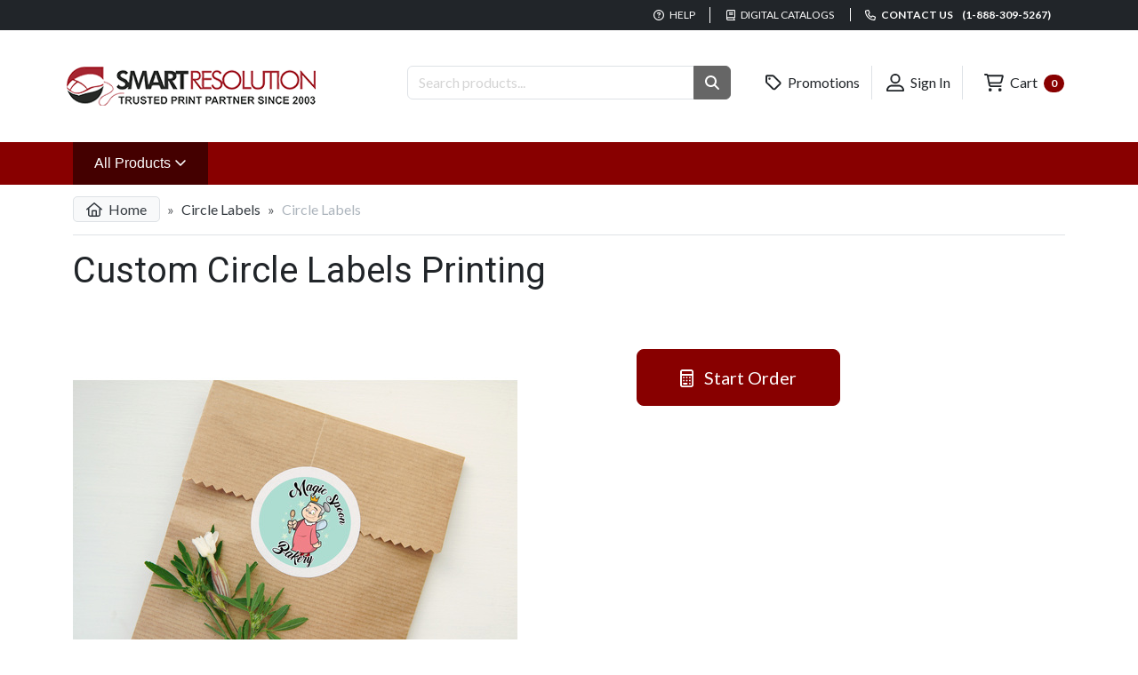

--- FILE ---
content_type: text/html; charset=utf-8
request_url: https://www.smartresolution.com/printing/custom-labels-circle-labels/q_28/
body_size: 7211
content:

<!doctype html>
<html lang="en">
<head>
    <meta charset="utf-8" />
    <meta name="viewport" content="width=device-width, initial-scale=1.0" />
    <title>Custom Circle Labels Printing</title>
    <meta name="description" content="Smart Resolution has a choice of custom shaped labels such as these fully custom circle and wavy circle labels imprinted up to 3 ink colors with your own artwork." />
    <meta name="author" content="Smart Resolution, Inc - Online Printing Company" />
    <meta name="csrf-token" content="CfDJ8F4g8LG0nxxCkWrdqvio1cRK48jKDdF4ige2TWOVuIj-R4DrakglJiKnUq8ILsRL_v58nV6u5Ex8rht3kqb67Qbfn-fxjTqg2D99Lzq1cTqKLcF-EhpHQ4WpybIYiIsVH5vjlnZ90Wj2MNjPmXdpgQc" />
    <meta http-equiv="X-UA-Compatible" content="IE=edge,chrome=1">
    
    
    


    <link rel="apple-touch-icon" sizes="180x180" href="/apple-touch-icon.png">
    <link rel="icon" type="image/png" sizes="32x32" href="/favicon-32x32.png">
    <link rel="icon" type="image/png" sizes="16x16" href="/favicon-16x16.png">
    <link rel="manifest" href="/site.webmanifest">
    <link href="https://fonts.googleapis.com/css2?family=Lato:wght@400;700&family=Roboto:wght@300;400;700&display=swap" rel="stylesheet" crossorigin="anonymous" />
    
    
    <link rel="preload" href="/images/us/Logo.png" as="image">
    

    <link rel="preload" href="/css/us/online-quotes/index.css?v=5uK9_hbCGNhCT-49rHZjBt9gFbh7XvAeqkP1OlDA5Hg" as="style" />
    <link rel="stylesheet" href="/css/us/online-quotes/index.css?v=5uK9_hbCGNhCT-49rHZjBt9gFbh7XvAeqkP1OlDA5Hg" />

    


    
    
        <script type="text/javascript">
            
            window.initFreshChat = function() {
                if (!window.fcWidget) {
                    return false;
                }
                window.fcWidget.init({
                    token: "5fc1460f-6cc8-470f-88b2-f2825f7737c4",
                    host: "https://smartresolution-support.freshchat.com"
                });
            };

        </script>
        <script defer id="freshchatScript" src="https://smartresolution-support.freshchat.com/js/widget.js" onload="initFreshChat()" chat="true"></script>
    
    

    
        <!-- Google tag (gtag.js) -->
        <script async src="//www.googletagmanager.com/gtag/js?id=G-B83N7V83L7"></script>
        <script>
          window.dataLayer = window.dataLayer || [];
          function gtag(){dataLayer.push(arguments);}
          gtag('js', new Date());
          gtag('config', 'G-B83N7V83L7');
        </script>
    
        <!-- Global site tag (gtag.js) - Google Ads: 123456 -->
        <script async src="//www.googletagmanager.com/gtag/js?id=AW-1064751124"></script>
        <script>
          window.dataLayer = window.dataLayer || [];
          function gtag(){ dataLayer.push(arguments); }
          gtag('js', new Date());
          gtag('config','AW-1064751124', {'allow_enhanced_conversions':true});
        </script>
    
    <!--suppress JSUnresolvedLibraryURL -->
    <script src="https://kit.fontawesome.com/b6f6cfd6c0.js" crossorigin="anonymous"></script>
</head>
<body>
<header>
    <div id="sr-header-top">
        <div class="container">
            <ul class="list-inline">
                <li>
                    <a href="/faq/page_4/"><i class="fa-regular fa-question-circle"></i> Help</a>
                </li>
                <li class="d-none d-sm-inline">
                    <a href="/printing/products/digital-catalogs/"><i class="fa-regular fa-book"></i> Digital Catalogs</a>
                </li>
                <li>
                    <a title="Contact us" href="/contact/"><i class="fa-regular fa-phone"></i> Contact us  <span class="font-weight-bolder ms-2">(1-888-309-5267)</span></a>
                </li>
            </ul>
        </div>
    </div>

    <div id="sr-header-middle" class="container">
        <div class="row">
            <div class="col-lg-4 my-2 text-center text-lg-start">
                <a href="/">
                    <picture>
                        <source media="(max-width: 768px)" srcset="/images/us/logo-medium.png" />
                        <source media="(min-width: 769px)" srcset="/images/us/logo.png" />
                        <img src="/images/us/logo.png" alt="Smart Resolution - Your Online Printing Company" />
                    </picture>
                </a>
            </div>
            <div id="sr-header-searchbar" class="col-lg-4">
                <form method="get" action="/printing/products/search/">
                    <div class="input-group">
                        <input name="q" type="text" placeholder="Search products..." class="form-control" aria-label="Search Products "/>
                        <button type="submit" role="button" aria-label="Search Button" class="btn btn-secondary"><i class="fas fa-search"></i></button>
                    </div>
                </form>
            </div>
            <div class="col-lg-4 text-lg-end text-center">
                <ul class="list-inline">
                    <li class="text-nowrap">
                        <a class="btn text-dark" href="/promotions/"><i class="far fa-tag fa-lg"></i> Promotions</a>
                    </li>
                    <li class="text-nowrap">
                            <a class="btn text-dark" href="/login/"><i class="far fa-user-alt fa-lg"></i> Sign In</a>
                    </li>
                    <li class="text-nowrap">
                        <a class="btn text-dark" href="/order/cart/"><i class="far fa-shopping-cart fa-lg"></i> Cart <span class="ms-1 badge rounded-pill text-bg-primary">0</span></a>
                    </li>
                </ul>
            </div>
        </div>
    </div>

    <div id="sr-header-nav">
        <nav class="navbar navbar-expand-xxl">
            <div class="container collapse navbar-collapse">
                <ul class="navbar-nav">
                    <li class="nav-item dropdown">
                        <a class="dropdown-toggle nav-link" style="background-color: #440000;" data-bs-toggle="dropdown" data-bs-target="#sr-header-all-products-nav" aria-expanded="false" href="/printing/all-categories/">
                            All Products
                            <i class="fa-regular fa-angle-down"></i>
                            <span class="visually-hidden">(Shop Products)</span>
                        </a>
                        <div id="sr-header-all-products-nav" class="dropdown-menu container">
                            <div class="row">
                                    <div class="col-md-4">
                                        <ul class="list-unstyled">
                                                <li>
                                                    <a href="/printing/custom-business-announcement-cards/cat_693/">Announcement Cards</a>
                                                </li>
                                                <li>
                                                    <a href="/printing/bags/cat_1/">Bags</a>
                                                </li>
                                                <li>
                                                    <a href="/printing/banking-supplies/cat_2/">Banking Supplies</a>
                                                </li>
                                                <li>
                                                    <a href="/printing/full-color-brochures/q_4/">Brochures</a>
                                                </li>
                                                <li>
                                                    <a href="/printing/business-cards/cat_3/">Business Cards</a>
                                                </li>
                                                <li>
                                                    <a href="/printing/custom-business-checks/cat_4/">Business Checks</a>
                                                </li>
                                                <li>
                                                    <a href="/printing/business-envelopes/cat_25/">Business Envelopes</a>
                                                </li>
                                                <li>
                                                    <a href="/printing/business-forms/cat_5/">Business Forms</a>
                                                </li>
                                                <li>
                                                    <a href="/printing/custom-software-compatible-business-forms/cat_9/">Business Forms (Software Compatible)</a>
                                                </li>
                                                <li>
                                                    <a href="/printing/business-labels-printing/cat_35/">Business Labels</a>
                                                </li>
                                                <li>
                                                    <a href="/printing/calendars/cat_6/">Calendars</a>
                                                </li>
                                        </ul>
                                    </div>
                                    <div class="col-md-4">
                                        <ul class="list-unstyled">
                                                <li>
                                                    <a href="/printing/full-color-saddle-stitched-catalogs/q_49/">Catalogs</a>
                                                </li>
                                                <li>
                                                    <a href="/printing/corporate-kits/cat_10/">Corporate Kits</a>
                                                </li>
                                                <li>
                                                    <a href="/printing/deposit-tickets/cat_23/">Deposit Tickets</a>
                                                </li>
                                                <li>
                                                    <a href="/printing/door-hangers/cat_24/">Door Hangers</a>
                                                </li>
                                                <li>
                                                    <a href="/printing/folders/cat_26/">Folders</a>
                                                </li>
                                                <li>
                                                    <a href="/printing/gift-certificates-printing/cat_29/">Gift Certificates</a>
                                                </li>
                                                <li>
                                                    <a href="/printing/greeting-cards/cat_31/">Greeting Cards</a>
                                                </li>
                                                <li>
                                                    <a href="/printing/custom-business-holiday-products/cat_33/">Holiday Products</a>
                                                </li>
                                                <li>
                                                    <a href="/printing/custom-business-stationery/cat_606/">Letterheads &amp; Stationery</a>
                                                </li>
                                                <li>
                                                    <a href="/printing/medical/cat_37/">Medical</a>
                                                </li>
                                                <li>
                                                    <a href="/printing/full-color-newsletters/q_55/">Newsletters</a>
                                                </li>
                                        </ul>
                                    </div>
                                    <div class="col-md-4">
                                        <ul class="list-unstyled">
                                                <li>
                                                    <a href="/printing/notepads/cat_38/">Notepads</a>
                                                </li>
                                                <li>
                                                    <a href="/printing/business-office-supplies/cat_39/">Office Supplies</a>
                                                </li>
                                                <li>
                                                    <a href="/printing/postcards/cat_40/">Postcards</a>
                                                </li>
                                                <li>
                                                    <a href="/printing/full-color-posters/q_51/">Posters</a>
                                                </li>
                                                <li>
                                                    <a href="/printing/custom-presentation-folders/cat_598/">Presentation Folders</a>
                                                </li>
                                                <li>
                                                    <a href="/printing/promotional-products/cat_42/">Promotional Products</a>
                                                </li>
                                                <li>
                                                    <a href="/printing/full-color-rack-cards/q_54/">Rack Cards</a>
                                                </li>
                                                <li>
                                                    <a href="/printing/retail-products/cat_44/">Retail Products</a>
                                                </li>
                                                <li>
                                                    <a href="/printing/office-rubber-stamps/cat_608/">Stamps</a>
                                                </li>
                                                <li>
                                                    <a href="/printing/tags/cat_48/">Tags</a>
                                                </li>
                                                <li>
                                                    <a href="/printing/tax-forms/cat_49/">Tax Forms</a>
                                                </li>
                                        </ul>
                                    </div>
                            </div>
                        </div>

                    </li>
                        <li class="nav-item d-none d-xxl-block">
                            <a href="/printing/custom-business-checks/cat_4/" class="nav-link">Business Checks</a>
                        </li>
                        <li class="nav-item d-none d-xxl-block">
                            <a href="/printing/business-envelopes/cat_25/" class="nav-link">Business Envelopes</a>
                        </li>
                        <li class="nav-item d-none d-xxl-block">
                            <a href="/printing/business-forms/cat_5/" class="nav-link">Business Forms</a>
                        </li>
                        <li class="nav-item d-none d-xxl-block">
                            <a href="/printing/calendars/cat_6/" class="nav-link">Calendars</a>
                        </li>
                        <li class="nav-item d-none d-xxl-block">
                            <a href="/printing/gift-certificates-printing/cat_29/" class="nav-link">Gift Certificates</a>
                        </li>
                        <li class="nav-item d-none d-xxl-block">
                            <a href="/printing/notepads/cat_38/" class="nav-link">Notepads</a>
                        </li>
                </ul>
            </div>
        </nav>
    </div>
</header>
<main class="container">
    <div  style="min-height: 50vh;">
        
        




<nav aria-label="breadcrumb">
    <ol class="breadcrumb">
        <li class="breadcrumb-item">
            <a href="/"><i class="far fa-home me-1"></i> Home</a>
        </li>
            <li class="breadcrumb-item ">
                    <a href="/printing/custom-labels/cat_18/">Circle Labels</a>
            </li>
            <li class="breadcrumb-item active">
Circle Labels            </li>
    </ol>
</nav>
<h1 class="my-3">Custom Circle Labels Printing</h1>

<div class="row mb-4">
    <div class="col-md-4">
            <img src="/assets/us/app/00054637-1-circle-labels-500x500.jpg" alt="Custom printed circle shaped labels"/>
    </div>
    <div class="col-md-8 text-center">
        <form method="post" action="/onlinequotes/calculator/?QuoteId=28">
            <button id="QuoteModalBtn" class="btn btn-lg btn-primary mx-auto px-5 py-3 mt-5"><i class="far fa-calculator me-2"></i> Start Order</button>
        <input name="__RequestVerificationToken" type="hidden" value="CfDJ8F4g8LG0nxxCkWrdqvio1cRK48jKDdF4ige2TWOVuIj-R4DrakglJiKnUq8ILsRL_v58nV6u5Ex8rht3kqb67Qbfn-fxjTqg2D99Lzq1cTqKLcF-EhpHQ4WpybIYiIsVH5vjlnZ90Wj2MNjPmXdpgQc" /></form>
    </div>
</div>


<div class="card">
    <div class="card-body">
        <h2 class="pb-1 mb-2 border-bottom">Specifications</h2>
        <ul>
            <li><strong>Size: </strong>Up to 4" diameter</li>
            <li>Up to 4 ink colors</li>
            <li>Choose your label stock &amp; color </li>
            <li>Comes in rolls of 500 or 1000 labels, or single </li>
            <li>
                <h3 class="h5 mt-2">Additional Options:</h3>
                <ul>
                    <li>Bleeds</li>
                    <li>Additional perforation</li>
                    <li>Varnish</li>
                    <li>Lamination</li>
                </ul>
            </li>
            <li>2 complimentary PDF proofs included</li>
            <li>Orders start at 500 labels</li>
        </ul>        
        <h2 class="mt-4 mb-2 pb-1 border-bottom">Description</h2>
        <p>Custom circle labels printing is a solution that lets you use your own artwork, whether you created it or not.</p>
        <p>Custom circle labels are commonly used to promote a business but can be used for a variety of applications! These custom circle labels are printed up to 4 ink colors and are available in various sizes and colors. We also offer options such as laminating or varnishing your custom circle labels.</p>
        <p>Want to get a price? You can get an instant online quote for your next custom circle labels project by clicking on "Get an instant online quote".</p>

        <h2 class="mt-4 mb-2 pb-1 border-bottom">Turnaround</h2>
        <p class="font-weight-bold mb-0">Regular:</p>
        <p>
            <u>Proof</u>: 1 business days <br>
            <u>Printing:</u> 1 business days after proof approval
        </p>
    </div>
</div>

<div id="quoteModal" class="modal fade hide">
    <div class="modal-dialog modal-dialog-centered modal-xl">
        <div class="modal-content">
            <div class="modal-header">
                <h5 class="modal-title">Online Quote</h5>
                <button type="button" class="btn-close" data-bs-dismiss="modal" aria-label="Close"></button>
            </div>
            <div class="modal-body">
            </div>
        </div>
    </div>
</div>
    </div>
</main>

<footer id="sr-footer">
    <div class="container pb-3">
        <div class="row">
            <div class="row sr-footer-links">
                <div class="col-md">
                    <h5>Information</h5>
                    <ul class="list-unstyled">
                        <li><a href="https://www.smartresolution.ca/" target="_blank">Smart Resolution - Canada</a></li>
                        <li><a href="https://blog.smartresolution.com/" target="_blank">Smart Resolution - Blog</a></li>
                    </ul>
                </div>
                <div class="col-md">
                    <h5>Customer Service</h5>
                    <ul class="list-unstyled">
                        <li><a href="/contact/">Contact Us</a></li>
                        <li><a href="">My Account</a></li>
                            <li>
                                <a href="/faq/page_4/">FAQ</a>
                            </li>
                    </ul>
                </div>
                <div class="col-md">
                    <h5>See Also</h5>
                    <ul class="list-unstyled">
                            <li>
                                <a href="/about-us/page_14/">About Us</a>
                            </li>
                            <li>
                                <a href="/store-policies/page_5/">Store Policies</a>
                            </li>
                    </ul>
                </div>
            </div>
        </div>
        <div class="row">
            <div class="col-md-8">
                <h5>Newsletter</h5>
                <form method="post">
                    <span class="text-danger field-validation-valid" data-valmsg-for="NewsletterEmail" data-valmsg-replace="true"></span>
                    <div class="input-group">
                        <input class="form-control" placeholder="Email Address" aria-label="Email Address" type="email" data-val="true" data-val-email="The NewsletterEmail field is not a valid e-mail address." data-val-length="The field NewsletterEmail must be a string with a maximum length of 500." data-val-length-max="500" id="NewsletterEmail" maxlength="500" name="NewsletterEmail" value="">
                        <button class="btn btn-md btn-primary" type="submit">Subscribe</button>
                    </div>
                <input name="__RequestVerificationToken" type="hidden" value="CfDJ8F4g8LG0nxxCkWrdqvio1cRK48jKDdF4ige2TWOVuIj-R4DrakglJiKnUq8ILsRL_v58nV6u5Ex8rht3kqb67Qbfn-fxjTqg2D99Lzq1cTqKLcF-EhpHQ4WpybIYiIsVH5vjlnZ90Wj2MNjPmXdpgQc" /></form>
            </div>
            <div class="col-md-4">
                <div id="sr-footer-social-media">
                    <h5>Follow us</h5>
                    <ul class="list-inline">
                        <li class="list-inline-item">
                                <a href="https://www.facebook.com/smartresolution/" target="_blank" rel="nofollow" class="text-white border rounded p-2" aria-label="Facebook"><i
                                                                                                                                                             class="fa-brands fa-facebook-f fa-lg fa-fw"></i></a>
                        </li>
                        <li class="list-inline-item">
                                <a href="https://twitter.com/smartresolution/" target="_blank" rel="nofollow" class="text-white border rounded p-2" aria-label="Twitter"><i
                                                                                                                                                           class="fa-brands fa-x-twitter fa-lg fa-fw"></i></a>
                        </li>
                        <li class="list-inline-item">
                                <a href="https://pinterest.com/smartresolution/" target="_blank" rel="nofollow" class="text-white border rounded p-2" aria-label="Pinterest"><i
                                                                                                                                                               class="fa-brands fa-pinterest-p fa-fw fa-lg"></i></a>
                        </li>
                    </ul>
                </div>
                
                <div id="sr-footer-cc">
                    <h5>Accepted Payment</h5>
                    <ul class="list-unstyled list-inline">
                        <li class="list-inline-item">
                            <i class="fa-brands fa-cc-visa fa-2x fa-fw"></i>
                        </li>
                        <li class="list-inline-item">
                            <i class="fa-brands fa-cc-mastercard fa-2x fa-fw"></i>
                        </li>
                        <li class="list-inline-item">
                            <i class="fa-brands fa-cc-discover fa-2x fa-fw"></i>
                        </li>
                        <li class="list-inline-item">
                            <i class="fa-brands fa-cc-amex fa-2x fa-fw"></i>
                        </li>
                    </ul>
                </div>
            </div>
        </div>
    </div>
    <div id="sr-footer-copy">
        &copy;2003 - 2026 Smart Resolution, Inc. All rights reserved.
    </div>
    
</footer>
<script src="/js/us/global.min.js?v=yKCFlDshuHRFfimSvznVnGJSuuN7L6vCr61Ytm6z4XU"></script>
<script src="//cdn.jsdelivr.net/npm/@popperjs/core@2.11.8/dist/umd/popper.min.js" integrity="sha384-I7E8VVD/ismYTF4hNIPjVp/Zjvgyol6VFvRkX/vR+Vc4jQkC+hVqc2pM8ODewa9r" crossorigin="anonymous"></script>
<script src="//cdn.jsdelivr.net/npm/bootstrap@5.3.5/dist/js/bootstrap.min.js" integrity="sha384-VQqxDN0EQCkWoxt/0vsQvZswzTHUVOImccYmSyhJTp7kGtPed0Qcx8rK9h9YEgx+" crossorigin="anonymous"></script>


    
    <script type="text/javascript" src="/js/us/online-quotes/quotejs.min.js?v=SlUTDN8_Hqx65-ihQ7DR5m0HpzAa6uHqOvFnj3rKDho"></script>
    <script type="text/javascript" src="/js/us/online-quotes/calculator.min.js?v=I3oM6GgmzKasOB_CX3RP5KyplztaQTtLMJLClYHxMYA"></script>
    
    


    <script type="text/javascript">
        /* <![CDATA[ */
        var google_conversion_id = 1064751124;
        var google_custom_params = window.google_tag_params;
        var google_remarketing_only = true;
        /* ]]> */
    </script>
    <script type="text/javascript" src="//www.googleadservices.com/pagead/conversion.js"></script>
    <noscript>
        <div style="display:inline;">
            <img height="1" width="1" style="border-style:none;" alt="" src="//googleads.g.doubleclick.net/pagead/viewthroughconversion/1064751124/?guid=ON&amp;script=0"/>
        </div>
    </noscript>

</body>
</html>

--- FILE ---
content_type: text/javascript
request_url: https://www.smartresolution.com/js/us/online-quotes/quotejs.min.js?v=SlUTDN8_Hqx65-ihQ7DR5m0HpzAa6uHqOvFnj3rKDho
body_size: 294
content:
document.addEventListener("DOMContentLoaded",function(){var c=document.getElementById("quoteModal"),d=document.getElementById("QuoteModalBtn");c.querySelector("#addToCartBtn");d===null||d===void 0||d.addEventListener("click",function(b){b.preventDefault();var a=b.currentTarget;b=a.closest("form");var g=b===null||b===void 0?void 0:b.getAttribute("action"),f=a.innerHTML;a.disabled=!0;a.insertAdjacentHTML("beforeend",'<i id="btn-spinner" class="far fa-spinner fa-spin me-2"></i>');a.querySelector("#btn-spinner");
var h=c.querySelector(".modal-body");fetch(g,{method:"POST",body:new FormData(b)}).then(function(e){return e.text()}).then(function(e){a.innerHTML=f;a.disabled=!1;h.innerHTML=e;(new bootstrap.Modal(c)).show()}).catch(function(){a.innerHTML=f;a.disabled=!1;alert("Sorry! Quote could not be loaded, please contact us if problem persists.")})})});


--- FILE ---
content_type: text/javascript
request_url: https://www.smartresolution.com/js/us/online-quotes/calculator.min.js?v=I3oM6GgmzKasOB_CX3RP5KyplztaQTtLMJLClYHxMYA
body_size: 747
content:
document.addEventListener("DOMContentLoaded",function(){var c=document.getElementById("quoteModal");document.querySelectorAll('[data-toggle="tooltip"]').forEach(function(a){new bootstrap.Tooltip(a)});c.addEventListener("click",function(a){var b=a.target;if(b.matches("button#addToCartBtn")){a.preventDefault();a=c.querySelector("form");a=new FormData(a);b=b.getAttribute("data-url");var d=c.querySelector('input[name="__RequestVerificationToken"]');fetch(b,{method:"POST",body:a,headers:{RequestVerificationToken:d.value}}).then(function(e){return e.json()}).then(function(e){e.success?
window.location.href=e.redirectUrl:alert(e.message)}).catch(function(e){alert(e)})}});c.addEventListener("change",function(a){a.target.matches("#quoteFilters select")&&(a=c.querySelector("form"))&&a.requestSubmit()});c.addEventListener("change",function(a){var b=a.target;if(b.matches("#quoteCategories select"))return a=new FormData,a.append("QuoteId",b.value),b=c.querySelector('input[name="__RequestVerificationToken"]'),fetch("/onlinequotes/calculator/",{method:"POST",headers:{RequestVerificationToken:b.value},
body:a}).then(function(d){return d.text()}).then(function(d){c.querySelector(".modal-body").innerHTML=d}).catch(function(d){console.error("Error:",d)}),!1});c.addEventListener("submit",function(a){var b=a.target;if(b.matches("#calculatorForm")){a.preventDefault();a=new FormData(b);var d=b.getAttribute("action"),e=c.querySelector('input[name="__RequestVerificationToken"]');b.style.opacity="0";b.style.transition="opacity 100ms";fetch(d,{method:"POST",body:a,headers:{RequestVerificationToken:e.value}}).then(function(f){return f.text()}).then(function(f){c.querySelector(".modal-body").innerHTML=
f})}});c.addEventListener("click",function(a){var b=a.target;b.matches("#navInkBtn")&&(a.preventDefault(),a=b.getAttribute("data-url"),b.innerHTML='Loading <i class="fa-solid fa-spinner fa-spin"></i>',b.disabled=!0,window.location.href=a)});c.addEventListener("click",function(a){a=a.target;a.matches('input[type="radio"]')&&(a.checked=!0,document.getElementById("fileUploadPnl").style.display=a.value==="Upload"?"block":"none")})});
